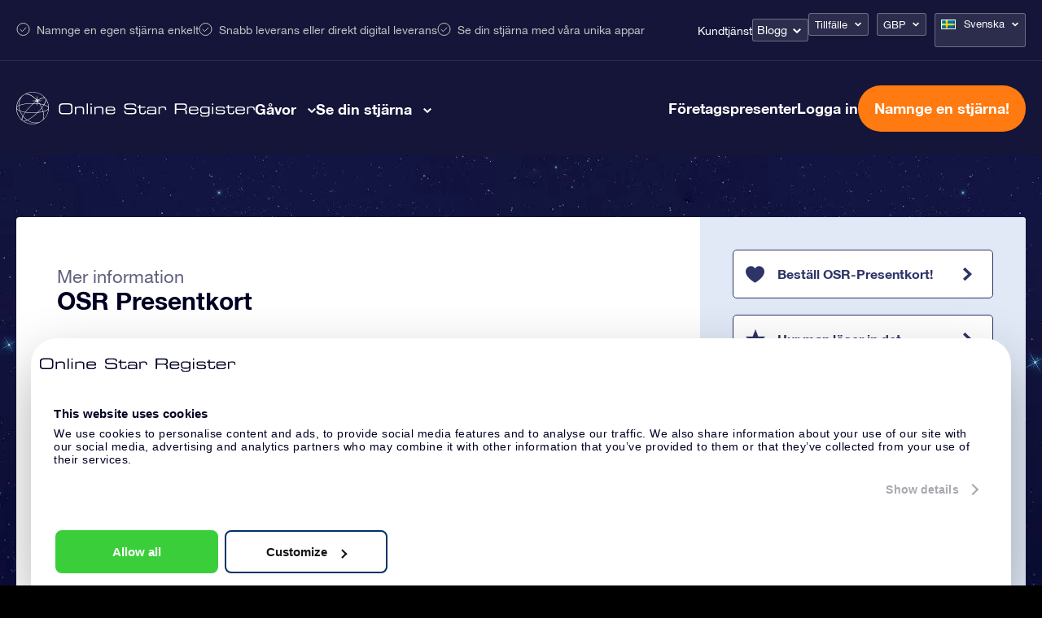

--- FILE ---
content_type: text/css; charset=utf-8
request_url: https://osr.org/wp-content/themes/osr/static/styles/css/gift-card.css?ver=1768414955
body_size: 4052
content:
*{-webkit-box-sizing:border-box;box-sizing:border-box}a,abbr,acronym,address,applet,b,big,blockquote,body,caption,center,cite,code,dd,del,dfn,div,dl,dt,em,fieldset,figure,font,form,h1,h2,h3,h4,h5,h6,html,i,iframe,img,ins,kbd,label,legend,li,object,ol,p,pre,q,s,samp,small,span,strike,strong,sub,sup,table,tbody,td,tfoot,th,thead,tr,tt,u,ul,var{margin:0;padding:0;border:0;vertical-align:baseline}html{font-synthesis:none}body{-webkit-font-smoothing:antialiased;-webkit-text-size-adjust:none}ol,ul{list-style:none}blockquote,q{quotes:none}blockquote:after,blockquote:before,q:after,q:before{content:''}ins{text-decoration:none}del{text-decoration:line-through}table{cellspacing:0;border-collapse:collapse;border-spacing:0}.hyphenate{-ms-hyphens:auto;hyphens:auto}@font-face{font-family:'OSR Helvetica Neue';src:url('/wp-content/themes/osr/static/fonts/helvetica-neue/HelveticaNeue-BoldItalic.woff2') format('woff2'),url('/wp-content/themes/osr/static/fonts/helvetica-neue/HelveticaNeue-BoldItalic.woff') format('woff');font-weight:700;font-style:italic}@font-face{font-family:'OSR Helvetica Neue';src:url('/wp-content/themes/osr/static/fonts/helvetica-neue/HelveticaNeue-Bold.woff2') format('woff2'),url('/wp-content/themes/osr/static/fonts/helvetica-neue/HelveticaNeue-Bold.woff') format('woff');font-weight:700;font-style:normal}@font-face{font-family:'OSR Helvetica Neue';src:url('/wp-content/themes/osr/static/fonts/helvetica-neue/HelveticaNeue-Medium.woff2') format('woff2'),url('/wp-content/themes/osr/static/fonts/helvetica-neue/HelveticaNeue-Medium.woff') format('woff');font-weight:500;font-style:normal}@font-face{font-family:'OSR Helvetica Neue';src:url('/wp-content/themes/osr/static/fonts/helvetica-neue/HelveticaNeue-Italic.woff2') format('woff2'),url('/wp-content/themes/osr/static/fonts/helvetica-neue/HelveticaNeue-Italic.woff') format('woff');font-weight:400;font-style:italic}@font-face{font-family:'OSR Helvetica Neue';src:url('/wp-content/themes/osr/static/fonts/helvetica-neue/HelveticaNeue-Roman.woff2') format('woff2'),url('/wp-content/themes/osr/static/fonts/helvetica-neue/HelveticaNeue-Roman.woff') format('woff');font-weight:400;font-style:normal}@font-face{font-family:'OSR Helvetica Neue';src:url('/wp-content/themes/osr/static/fonts/helvetica-neue/HelveticaNeue-LightItalic.woff2') format('woff2'),url('/wp-content/themes/osr/static/fonts/helvetica-neue/HelveticaNeue-LightItalic.woff') format('woff');font-weight:300;font-style:italic}@font-face{font-family:'OSR Helvetica Neue';src:url('/wp-content/themes/osr/static/fonts/helvetica-neue/HelveticaNeue-Light.woff2') format('woff2'),url('/wp-content/themes/osr/static/fonts/helvetica-neue/HelveticaNeue-Light.woff') format('woff');font-weight:300;font-style:normal}.block{display:block}.inlineblock{display:inline-block}.none{display:none}.flex{display:-webkit-box;display:-ms-flexbox;display:flex}.inlineflex{display:-webkit-inline-box;display:-ms-inline-flexbox;display:inline-flex}.absolute{position:absolute}.relative{position:relative}.fixed{position:fixed}.hidden{overflow:hidden}.container,.container-lg,.container-xl{width:100%;padding:0 20px;margin:0 auto}.container-xl{max-width:1900px;padding:0}.container-lg{max-width:1400px}.container{max-width:1200px}.fl{float:left}.fn{float:none}.cb{clear:both!important}.cl{clear:left!important}.cr{clear:right!important}.al{text-align:left!important}.ar{text-align:right!important}.ac{text-align:center!important}.grid{margin:0 auto;text-align:center}.grid:after{clear:both!important;content:"";display:table}[class*=col-]{float:left}.module{text-align:left}.col-1-1{width:100%}.col-4-5{width:80%}.col-3-4{width:75%}.col-2-3{width:66.66666%}.col-3-5{width:60%}.col-1-2{width:50%}.col-2-5{width:40%}.col-1-4{width:25%}.col-1-5{width:20%}.col-1-3{width:33.33333%}.col-1-8{width:12.5%}.col-1-6{width:16.66%}.arial{font-family:Arial,"OSR Helvetica Neue",Helvetica,sans-serif}.helvetica{font-family:"OSR Helvetica Neue",Helvetica,Arial,sans-serif}.garamond{font-family:Garamond,Baskerville,"Baskerville Old Face","Hoefler Text","Times New Roman",serif}.georgia{font-family:Georgia,Times,"Times New Roman",serif}.palatino{font-family:Palatino,"Palatino Linotype","Palatino LT STD","Book Antiqua",Georgia,serif}.icons{font-family:"osr"!important;content:attr(data-icon);font-style:normal!important;font-weight:normal!important;font-variant:normal!important;text-transform:none!important;speak:none;line-height:1;-webkit-font-smoothing:antialiased;-moz-osx-font-smoothing:grayscale}.slick-slider{position:relative;display:block;-webkit-box-sizing:border-box;box-sizing:border-box;-webkit-touch-callout:none;-webkit-user-select:none;-moz-user-select:none;-ms-user-select:none;user-select:none;-ms-touch-action:pan-y;touch-action:pan-y;-webkit-tap-highlight-color:transparent}.slick-list{position:relative;overflow:hidden;display:block;margin:0;padding:0}.slick-list:focus{outline:none}.slick-list.dragging{cursor:pointer;cursor:hand}.slick-slider .slick-list,.slick-slider .slick-track{-webkit-transform:translate3d(0,0,0);transform:translate3d(0,0,0)}.slick-track{position:relative;left:0;top:0;display:block}.slick-track:after,.slick-track:before{content:"";display:table}.slick-track:after{clear:both}.slick-loading .slick-track{visibility:hidden}.slick-slide{float:left;height:100%;min-height:1px;display:none}[dir=rtl] .slick-slide{float:right}.slick-slide img{display:block}.slick-slide.slick-loading img{display:none}.slick-slide.dragging img{pointer-events:none}.slick-initialized .slick-slide{display:block}.slick-loading .slick-slide{visibility:hidden}.slick-vertical .slick-slide{display:block;height:auto;border:1px solid transparent}.slick-arrow.slick-hidden{display:none}.slick-dots{display:-webkit-box;display:-ms-flexbox;display:flex;-webkit-box-pack:center;-ms-flex-pack:center;justify-content:center;gap:8px}.slick-dots li{background-color:#2E3368;border-radius:50%;width:22px;height:22px}@media (max-width:575px){.slick-dots li{width:18px;height:18px}}.slick-dots li button{opacity:0}.slick-dots li.slick-active{background-color:#FF7A10}.js-animation-fade-in,.js-animation-fade-in-children{opacity:0;-webkit-transition:opacity 1s;transition:opacity 1s}.js-animation-fade-in-children.js-animation-visible,.js-animation-fade-in.js-animation-visible{opacity:1}.icons{font-family:"osr"!important;content:attr(data-icon);font-style:normal!important;font-weight:normal!important;font-variant:normal!important;text-transform:none!important;speak:none;line-height:1;-webkit-font-smoothing:antialiased;-moz-osx-font-smoothing:grayscale}.gift-card{padding-top:76px}.gift-card .editor p .blue-box{background:#e1e9f7}.gift-card .main{padding:55px 50px 15px!important}.gift-card .main #lang_sel{-ms-flex-item-align:end;align-self:flex-end}.gift-card .has-main-tabs{margin-bottom:0}.gift-card .tabs-main .tab-content.inactive{display:block!important}.gift-card .tabs-main .tab-content .intro ul li:before{display:none}.gift-card .tabs-main .tab-content .left{padding:0 50px 55px}.gift-card .tabs-main .tab-content .right{padding:50px 40px 45px 0}.gift-card__wrapper{display:-webkit-box;display:-ms-flexbox;display:flex;-webkit-box-orient:vertical;-webkit-box-direction:normal;-ms-flex-flow:column nowrap;flex-flow:column nowrap}.gift-card__title{font-size:40px!important;line-height:44px!important}.gift-card__bottom{padding:80px;background-color:#e1e9f7}.gift-card__bottom-inner{display:-webkit-box;display:-ms-flexbox;display:flex;-webkit-box-orient:horizontal;-webkit-box-direction:normal;-ms-flex-flow:row wrap;flex-flow:row wrap;-ms-flex-pack:distribute;justify-content:space-around}.gift-card__bottom-button{display:-webkit-inline-box;display:-ms-inline-flexbox;display:inline-flex;-webkit-box-align:center;-ms-flex-align:center;align-items:center;position:relative;background:white;padding:26px 120px 26px 30px;color:#2E3368;font-size:18px;font-weight:700;border-radius:5px;border:1px solid #2E3368;max-height:70px;max-width:33.3333%}.gift-card__bottom-button img{width:auto;max-height:30px;margin-right:25px}.gift-card__bottom-button:after{position:absolute;width:11px;height:16px;top:50%;-webkit-transform:translateY(-50%);transform:translateY(-50%);right:25px;content:"";background:url("/wp-content/themes/osr/static/images/chevron-right.svg") top left /11px no-repeat}.gift-card__bottom-button:hover{background:rgba(46,51,104,0.1);background:#e1e9f7}.gift-card__bottom-button--sidebar{max-width:100%;margin-bottom:20px;padding:20px 30px 20px 15px;max-height:60px;font-size:16px}.gift-card__bottom-button--sidebar img{margin-right:15px;max-height:24px;height:auto;max-width:24px}.gift-card__bottom-button--has-icon{position:relative}.gift-card__bottom-button--has-icon:before{font-family:"osr"!important;content:attr(data-icon);font-style:normal!important;font-weight:normal!important;font-variant:normal!important;text-transform:none!important;speak:none;line-height:1;-webkit-font-smoothing:antialiased;-moz-osx-font-smoothing:grayscale;content:"n";font-size:23px;width:auto;margin-right:16px}.gift-card__sub{display:-webkit-box;display:-ms-flexbox;display:flex;-webkit-box-orient:horizontal;-webkit-box-direction:normal;-ms-flex-flow:row nowrap;flex-flow:row nowrap}.gift-card__sidebar-inner{display:-webkit-box;display:-ms-flexbox;display:flex;-webkit-box-orient:vertical;-webkit-box-direction:normal;-ms-flex-flow:column nowrap;flex-flow:column nowrap;padding:40px}.gift-card__top-nav{display:none}.gift-card--sub .module.has-sidebar:after{display:none}.gift-card--sub .module.has-sidebar .main{width:calc(100% - 400px)}.gift-card--sub .module.has-sidebar .sidebar{width:400px;background-color:#e1e9f7}@media only screen and (max-width:1260px){.gift-card__bottom{padding:40px}.gift-card__bottom-button{max-width:50%;padding-right:80px}.gift-card__bottom-button--sidebar{max-width:100%;padding-right:30px}.gift-card__sub .main #lang_sel>ul>li>a span{display:inline}.gift-card__sub .main #lang_sel>ul>li>a img{margin:1px 10px 0 0}}@media only screen and (max-width:1023px){.gift-card .main{padding:35px 30px 15px!important}.gift-card .tabs-main .tab-content .left{padding:0 30px 35px}.gift-card .tabs-main .tab-content .right{padding:30px 20px 25px 0}.gift-card__title{font-size:36px!important;line-height:40px!important}.gift-card__sidebar-inner{padding:20px}.gift-card--sub .module.has-sidebar .main{width:calc(100% - 290px)}.gift-card--sub .module.has-sidebar .sidebar{width:290px}}@media only screen and (max-width:767px){.gift-card{padding-top:0}.gift-card .main{padding:25px 20px 0!important}.gift-card .has-main-tabs{margin-top:0}.gift-card .tabs-main{padding-top:15px}.gift-card .tabs-main .tab-content .left{padding:0 20px 25px 20px}.gift-card .tabs-main .tab-content .editor h2{font-size:24px;line-height:30px}.gift-card .tabs-main .tab-content .button.button-big{font-size:14px}.gift-card__title{font-size:26px!important;line-height:32px!important;-ms-flex-item-align:center;-ms-grid-row-align:center;align-self:center}.gift-card__bottom{padding:35px 20px 0 20px}.gift-card__bottom-inner{-webkit-box-orient:vertical;-webkit-box-direction:normal;-ms-flex-flow:column nowrap;flex-flow:column nowrap}.gift-card__bottom-button{margin-bottom:35px;max-width:100%;padding:20px 40px 20px 15px;max-height:60px;font-size:16px}.gift-card__bottom-button img{max-height:24px;margin-right:15px}.gift-card__sub{display:-webkit-box;display:-ms-flexbox;display:flex;-webkit-box-orient:vertical;-webkit-box-direction:normal;-ms-flex-flow:column nowrap;flex-flow:column nowrap}.gift-card__sub .main #lang_sel{display:-webkit-box;display:-ms-flexbox;display:flex}.gift-card__sub .main #lang_sel>ul>li{font-size:14px}.gift-card__top-nav{display:-webkit-box;display:-ms-flexbox;display:flex;-webkit-box-orient:vertical;-webkit-box-direction:normal;-ms-flex-flow:column nowrap;flex-flow:column nowrap;background-color:#e1e9f7}.gift-card__top-link{position:relative;display:-webkit-box;display:-ms-flexbox;display:flex;-webkit-box-orient:horizontal;-webkit-box-direction:normal;-ms-flex-flow:row nowrap;flex-flow:row nowrap;-webkit-box-pack:justify;-ms-flex-pack:justify;justify-content:space-between;height:50px;-ms-flex-negative:0;flex-shrink:0;-webkit-box-align:center;-ms-flex-align:center;align-items:center;font-size:20px;line-height:26px;font-width:500;padding:0 40px;color:#000024;border-bottom:1px solid white}.gift-card__top-link--toggle{text-decoration:underline}.gift-card__top-link--toggle:after{position:absolute;top:18px;right:40px;font-family:"osr"!important;content:attr(data-icon);font-style:normal!important;font-weight:normal!important;font-variant:normal!important;text-transform:none!important;speak:none;line-height:1;-webkit-font-smoothing:antialiased;-moz-osx-font-smoothing:grayscale;content:"a";font-size:14px;-webkit-transform:rotate(-90deg);transform:rotate(-90deg)}.gift-card__top-link--toggle--open:after{-webkit-transform:rotate(0deg);transform:rotate(0deg)}.gift-card__top-nav-inner{display:-webkit-box;display:-ms-flexbox;display:flex;-webkit-box-orient:vertical;-webkit-box-direction:normal;-ms-flex-flow:column nowrap;flex-flow:column nowrap;max-height:0;overflow:hidden;-webkit-transition:max-height 1s ease;transition:max-height 1s ease}.gift-card__top-nav-inner--show{max-height:500px;-webkit-transition:max-height 2s ease;transition:max-height 2s ease}.gift-card--sub .module.has-sidebar .main{width:100%}.gift-card--sub .module.has-sidebar .sidebar{display:none}}.has-main-tabs{margin-bottom:30px}.has-main-tabs .cntr .choose-title-container{text-align:center!important;position:relative;display:inline-block;width:100%;margin-bottom:35px;padding:0 35px}.has-main-tabs .cntr .choose-title-container .col-1-3{text-align:center!important;float:none;margin:0 auto}.has-main-tabs .cntr .choose-title-container.choose-left .col-1-3{float:left}.has-main-tabs .cntr .choose-title-container.choose-right .col-1-3{float:right}.has-main-tabs .cntr .choose-title-container h2{display:inline-block;position:relative;font-weight:700;font-size:36px;line-height:1;color:white;padding:23px 35px 27px 35px;padding:23px 0 27px 0;border:0;border-radius:4px}.has-main-tabs .cntr .choose-title-container h2:before{position:absolute;width:calc(50% - 20px);height:5px;left:0;bottom:0;content:"";background:white;z-index:1}.has-main-tabs .cntr .choose-title-container h2:after{position:absolute;width:calc(50% - 20px);height:5px;right:0;bottom:0;content:"";background:white;z-index:1}.has-main-tabs .cntr .choose-title-container h2 .square{position:absolute;width:33px;height:33px;bottom:-15px;left:50%;z-index:2;-webkit-transform:translateX(-50%) rotate(-45deg);transform:translateX(-50%) rotate(-45deg);border-left:5px solid white;border-bottom:5px solid white;border-radius:4px}.has-main-tabs .cntr .module{background:none}.has-main-tabs .has-fancybox{overflow:visible}.has-main-tabs .product-group{position:relative;display:inline-block;width:100%;height:480px}.has-main-tabs .product-group a{position:absolute;left:0;top:0;-webkit-transition:-webkit-transform 0.25s ease;transition:-webkit-transform 0.25s ease;transition:transform 0.25s ease;transition:transform 0.25s ease,-webkit-transform 0.25s ease;-webkit-box-shadow:-12px 10px 10px -5px rgba(0,0,0,0.28);box-shadow:-12px 10px 10px -5px rgba(0,0,0,0.28)}.has-main-tabs .product-group a.hovered,.has-main-tabs .product-group a:hover{-webkit-transform:scale(1.1);transform:scale(1.1)}.has-main-tabs .product-group a.totaal{-webkit-box-shadow:none;box-shadow:none}.has-main-tabs .product-group a.folie{left:46px;top:36px;z-index:1}.has-main-tabs .product-group a.folie img{width:190px}.has-main-tabs .product-group a.verpakking{left:193px;top:0;z-index:2}.has-main-tabs .product-group a.verpakking img{width:180px}.has-main-tabs .product-group a.tekstkaartje{left:387px;top:255px;z-index:7}.has-main-tabs .product-group a.tekstkaartje img{width:170px}.has-main-tabs .product-group a.tekstkaartje-achter{left:390px;top:365px;z-index:3}.has-main-tabs .product-group a.tekstkaartje-achter img{width:140px}.has-main-tabs .product-group a.themablad{left:356px;top:30px;z-index:6}.has-main-tabs .product-group a.themablad img{width:162px}.has-main-tabs .product-group a.sterrenkaart{left:257px;top:332px;z-index:3;-webkit-box-shadow:none;box-shadow:none}.has-main-tabs .product-group a.sterrenkaart img{width:155px}.has-main-tabs .product-group a.sticker{left:354px;top:308px;z-index:8;-webkit-box-shadow:none;box-shadow:none}.has-main-tabs .product-group a.sticker img{width:79px}.has-main-tabs .product-group a.infographic{left:289px;top:236px;z-index:7}.has-main-tabs .product-group a.infographic img{width:155px}.has-main-tabs .product-group a.certificaat{left:140px;top:208px;z-index:9}.has-main-tabs .product-group a.certificaat img{width:160px}.has-main-tabs .product-group a.brief{left:0;top:170px;z-index:8}.has-main-tabs .product-group a.brief img{width:160px}.has-main-tabs .product-group a.custom-starpage{left:20px;top:0;z-index:1}.has-main-tabs .product-group a.custom-starpage img{width:270px}.has-main-tabs .product-group a.personalized-letter{left:0;top:106px;z-index:2}.has-main-tabs .product-group a.personalized-letter img{width:160px}.has-main-tabs .product-group a.stargift-eternalregistration{left:190px;top:75px;z-index:3}.has-main-tabs .product-group a.stargift-eternalregistration img{width:267px}.has-main-tabs .product-group a.stargift-personalmessage{left:430px;top:140px;z-index:4}.has-main-tabs .product-group a.stargift-personalmessage img{width:115px}.has-main-tabs .product-group a.explanation-sheet-2{left:285px;top:180px;z-index:5}.has-main-tabs .product-group a.explanation-sheet-2 img{width:163px}.has-main-tabs .product-group a.starfinder-app{left:304px;top:254px;z-index:6;-webkit-box-shadow:none;box-shadow:none}.has-main-tabs .product-group a.starfinder-app img{width:70px}.has-main-tabs .product-group a.certificate{left:133px;top:146px;z-index:7}.has-main-tabs .product-group a.certificate img{width:160px}.has-main-tabs .product-group a.stargift-osruniverse{left:295px;top:0;z-index:1}.has-main-tabs .product-group a.stargift-osruniverse img{width:150px}.has-main-tabs .product-group a.giftcard-card{left:0;top:85px;z-index:2}.has-main-tabs .product-group a.giftcard-card img{width:445px}.has-main-tabs .product-group a.giftcard-wrapping{left:260px;top:0;z-index:1}.has-main-tabs .product-group a.giftcard-wrapping img{width:275px}.has-main-tabs .product-group a.giftcard{left:45px;top:255px;z-index:3}.has-main-tabs .product-group a.giftcard img{width:220px}.has-main-tabs .product-group a.giftcard-front{left:330px;top:200px;z-index:3}.has-main-tabs .product-group a.giftcard-front img{width:225px}.has-main-tabs .product-group a.custom-starpage-three,.has-main-tabs .product-group a.eternal-star-registration,.has-main-tabs .product-group a.gift,.has-main-tabs .product-group a.gift-card-starfinder-app{left:150px;top:150px;z-index:0}.has-main-tabs .product-group a.custom-starpage-three img,.has-main-tabs .product-group a.eternal-star-registration img,.has-main-tabs .product-group a.gift img,.has-main-tabs .product-group a.gift-card-starfinder-app img{width:100px;opacity:0}.has-main-tabs .product-group__oms{-webkit-transform:translateY(35px);transform:translateY(35px)}.has-main-tabs .right.has-fancybox .product-group a{width:auto!important}@media only screen and (max-width:1500px){.has-main-tabs .product-group a{-webkit-transform:scale(0.8);transform:scale(0.8)}.has-main-tabs .product-group a.hovered,.has-main-tabs .product-group a:hover{-webkit-transform:scale(0.9);transform:scale(0.9)}.has-main-tabs .product-group a.verpakking{left:169px}.has-main-tabs .product-group a.tekstkaartje{left:359px}.has-main-tabs .product-group a.tekstkaartje-achter{left:340px;top:265px}.has-main-tabs .product-group a.themablad{left:300px}.has-main-tabs .product-group a.infographic{left:235px;top:189px}.has-main-tabs .product-group a.sticker{left:299px;top:248px}.has-main-tabs .product-group a.sterrenkaart{left:222px;top:258px}.has-main-tabs .product-group a.certificaat{left:113px;top:175px}.has-main-tabs .product-group a.brief{top:140px}.has-main-tabs .product-group a.personalized-letter{top:83px}.has-main-tabs .product-group a.certificate{left:111px;top:122px}.has-main-tabs .product-group a.explanation-sheet-2{left:232px}.has-main-tabs .product-group a.starfinder-app{left:265px}.has-main-tabs .product-group a.stargift-personalmessage{left:360px}.has-main-tabs .product-group a.stargift-osruniverse{left:255px}.has-main-tabs .product-group a.giftcard-wrapping{left:220px;top:15px}.has-main-tabs .product-group a.giftcard-front{left:280px;top:185px}.has-main-tabs .product-group a.giftcard{left:60px;top:230px}}@media only screen and (max-width:1300px){.has-main-tabs .cntr .choose-title-container h2{padding:23px 20px 27px 20px;font-size:22px}}@media only screen and (max-width:1260px){.has-main-tabs .product-group a{-webkit-transform:scale(0.65);transform:scale(0.65)}.has-main-tabs .product-group a.hovered,.has-main-tabs .product-group a:hover{-webkit-transform:scale(0.7);transform:scale(0.7)}.has-main-tabs .product-group a.verpakking{left:139px}.has-main-tabs .product-group a.tekstkaartje{left:278px;top:154px}.has-main-tabs .product-group a.tekstkaartje-achter{left:263px;top:211px}.has-main-tabs .product-group a.themablad{left:235px}.has-main-tabs .product-group a.infographic{left:183px;top:165px}.has-main-tabs .product-group a.sticker{left:244px;top:217px}.has-main-tabs .product-group a.sterrenkaart{left:171px;top:213px}.has-main-tabs .product-group a.certificaat{left:91px;top:150px}.has-main-tabs .product-group a.brief{top:115px}.has-main-tabs .product-group a.personalized-letter{top:65px}.has-main-tabs .product-group a.certificate{left:85px;top:110px}.has-main-tabs .product-group a.stargift-eternalregistration{left:150px;top:60px}.has-main-tabs .product-group a.explanation-sheet-2{left:185px;top:150px}.has-main-tabs .product-group a.starfinder-app{left:220px;top:210px}.has-main-tabs .product-group a.stargift-personalmessage{left:290px;top:125px}.has-main-tabs .product-group a.stargift-osruniverse{left:225px}.has-main-tabs .product-group a.gift-wrapping{left:195px;top:20px}.has-main-tabs .product-group a.giftcard-front{left:240px;top:170px}.has-main-tabs .product-group a.giftcard{left:75px;top:215px}}@media only screen and (max-width:1023px){.has-main-tabs{margin-bottom:0}.has-main-tabs .cntr .step-buttons-container{margin-top:30px;padding:0 50px}.has-main-tabs .cntr .step-buttons-container .button-col{width:100%;margin-bottom:10px}.has-main-tabs .cntr .step-buttons-container .button-col:last-of-type{margin-bottom:0}.has-main-tabs .cntr .choose-title-container{padding:0 25px}.has-main-tabs .cntr .choose-title-container h2{padding:12px 5px 18px 5px;font-size:19px}}@media only screen and (max-width:767px){.has-main-tabs{position:relative;z-index:2;margin-top:30px}.has-main-tabs .cntr .module{margin-top:0}.has-main-tabs .cntr .choose-title-container .col-1-3{width:100%}.has-main-tabs .cntr .choose-title-container h2{padding:12px 20px 18px 20px}.has-main-tabs .product-group a{-webkit-box-shadow:none;box-shadow:none}.has-main-tabs .product-group a.custom-starpage-three img,.has-main-tabs .product-group a.eternal-star-registration img,.has-main-tabs .product-group a.gift img,.has-main-tabs .product-group a.starfinder-app img{opacity:1}}

--- FILE ---
content_type: image/svg+xml
request_url: https://osr.org/wp-content/themes/osr/static/images/chevron-right.svg
body_size: -188
content:
<svg height="15.97" viewBox="0 0 10.75 15.97" width="10.75" xmlns="http://www.w3.org/2000/svg"><path d="m490.548 2835.04-2.264 2.18a.135.135 0 0 0 0 .2l8.137 7.83a.147.147 0 0 0 .212 0l2.265-2.18a.137.137 0 0 0 0-.2l-8.138-7.83a.147.147 0 0 0 -.212 0zm5.908 5.68-8.137 7.83a.147.147 0 0 0 0 .21l2.264 2.17a.149.149 0 0 0 .213 0l8.137-7.82a.147.147 0 0 0 0-.21l-2.264-2.18a.17.17 0 0 0 -.213 0z" fill="#2e3368" transform="translate(-488.25 -2835.03)"/></svg>

--- FILE ---
content_type: application/javascript; charset=utf-8
request_url: https://osr.org/wp-content/themes/osr/static/js/prod/component-gift-card.min.js?ver=1762521443
body_size: 44
content:
jQuery(document).ready((function(o){o(".gift-card__top-link--toggle").on("click",(function(){o(this).toggleClass("gift-card__top-link--toggle--open"),o(".gift-card__top-nav-inner").toggleClass("gift-card__top-nav-inner--show")})),o(".gift-card").on("click",(function(){o(".gift-card").removeClass("active"),o(this).addClass("active")})),o(".mobile-slider-container.gift-pack-images .product-group").slick({dots:!0,arrows:!0,infinite:!0,speed:500,slidesToShow:1,slidesToScroll:1,autoplay:!1,autoplaySpeed:1e3}),o(".mobile-slider-container.star-gift-images .product-group").slick({dots:!0,arrows:!0,infinite:!0,speed:500,slidesToShow:1,slidesToScroll:1,autoplay:!1,autoplaySpeed:1e3}),o(".mobile-slider-container.gift-card-images-part-1 .product-group").slick({dots:!0,arrows:!0,infinite:!0,speed:500,slidesToShow:1,slidesToScroll:1,autoplay:!1,autoplaySpeed:1e3}),o(".mobile-slider-container.gift-card-images-part-2 .product-group").slick({dots:!0,arrows:!0,infinite:!0,speed:500,slidesToShow:1,slidesToScroll:1,autoplay:!1,autoplaySpeed:1e3}),o(".mobile-slider-container.gift-pack-images .product-group, .mobile-slider-container.star-gift-images .product-group, .mobile-slider-container.gift-card-images-part-1 .product-group, .mobile-slider-container.gift-card-images-part-2 .product-group").on("beforeChange",(function(i,e,t){let s=e.$slides[t],r=o(s).find("video")[0];r&&(r.pause(),console.log("pause"))})),o(".mobile-slider-container.gift-pack-images .product-group, .mobile-slider-container.star-gift-images .product-group, .mobile-slider-container.gift-card-images-part-1 .product-group, .mobile-slider-container.gift-card-images-part-2 .product-group").on("afterChange",(function(i,e,t){let s=e.$slides[t],r=o(s).find("video")[0];r&&(r.play(),console.log("play"))})),o(".js-slider-shortcode").slick({dots:!0,infinite:!0,speed:500,slidesToShow:1,slidesToScroll:1,dotsClass:"st-slider__dots",easing:"swing",prevArrow:'<button type="button" class="st-slider__slick-arrow st-slider__slick-arrow--prev"></button>',nextArrow:'<button type="button" class="st-slider__slick-arrow st-slider__slick-arrow--next"></button>'})}));